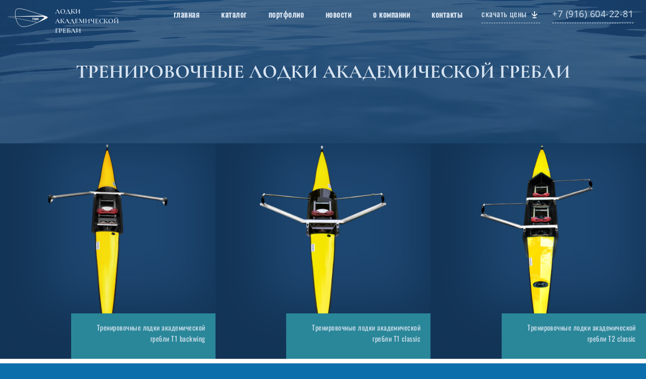

--- FILE ---
content_type: text/html; charset=UTF-8
request_url: https://nrowing.ru/katalog/trenirovochnye-lodki-akademicheskoy-grebli/
body_size: 4737
content:
<!DOCTYPE html>
<html>
<head>
<meta http-equiv="Content-Type" content="text/html; charset=UTF-8" />
<meta name="robots" content="index, follow" />
<meta name="keywords" content=" " />
<meta name="description" content=" " />
<link href="/bitrix/cache/css/s1/nrowing/template_c068b4c2f36515f6c00fb247f5807d7a/template_c068b4c2f36515f6c00fb247f5807d7a_v1.css?1747307124267705" type="text/css"  data-template-style="true" rel="stylesheet" />
<meta name='viewport' content='width=device-width, initial-scale=1'>
<meta http-equiv='X-UA-Compatible' content='IE=edge,chrome=1'>



<meta name="yandex-verification" content="4a6e927e5d21371a" />


<link rel="apple-touch-icon" sizes="57x57" href="/local/templates/nrowing/img/apple-icon-57x57.png">
    <link rel="apple-touch-icon" sizes="60x60" href="/local/templates/nrowing/img/apple-icon-60x60.png">
    <link rel="apple-touch-icon" sizes="72x72" href="/local/templates/nrowing/img/apple-icon-72x72.png">
    <link rel="apple-touch-icon" sizes="76x76" href="/local/templates/nrowing/img//apple-icon-76x76.png">
    <link rel="apple-touch-icon" sizes="114x114" href="/local/templates/nrowing/img/apple-icon-114x114.png">
    <link rel="apple-touch-icon" sizes="120x120" href="/local/templates/nrowing/img/apple-icon-120x120.png">
    <link rel="apple-touch-icon" sizes="144x144" href="/local/templates/nrowing/img/apple-icon-144x144.png">
    <link rel="apple-touch-icon" sizes="152x152" href="/local/templates/nrowing/img/apple-icon-152x152.png">
    <link rel="apple-touch-icon" sizes="180x180" href="/local/templates/nrowing/img/apple-icon-180x180.png">
    <link rel="icon" type="image/png" sizes="192x192" href="/local/templates/nrowing/img/android-icon-192x192.png">
    <link rel="icon" type="image/png" sizes="32x32" href="/local/templates/nrowing/img/favicon-32x32.png">
    <link rel="icon" type="image/png" sizes="96x96" href="/local/templates/nrowing/img/favicon-96x96.png">
    <link rel="icon" type="image/png" sizes="16x16" href="/local/templates/nrowing/img/favicon-16x16.png">
    <link rel="manifest" href="/local/templates/nrowing/img//manifest.json">
    <meta name="msapplication-TileColor" content="#ffffff">
    <meta name="msapplication-TileImage" content="/local/templates/nrowing/img/ms-icon-144x144.png">
    <meta name="theme-color" content="#ffffff">
    <title>Каталог</title>
</head>

<body>

<div class="head">
        <div class="container-fluid ">
            <div class="row align-items-center header no-gutters">
                <div class="logo__box col-3 col-sm-2 col-md-4 col-lg-4 col-xl-3">
                    <div class="logo__img">
                        <a class="img__link" href="/">
                            <img src="/local/templates/nrowing/img/logo.svg" alt="logo">
                        </a>
                    </div>
                    <div class="logo__title">
                        ЛОДКИ<br>
                        АКАДЕМИЧЕСКОЙ ГРЕБЛИ
                    </div>
                </div>
                <div class="nav__box d-none  d-xl-block col-md-6 col-lg-6 col-xl-6">
                   
                           
<nav class="nav--desct">
<ul class="desct--menu">

	
	
		
							<li><a href="/" class="root-item">Главная</a></li>
			
		
	
	

	
	
					<li><a href="/katalog/" class="root-item">Каталог</a>
				<ul>
		
	
	

	
	
		
							<li><a href="/katalog/gonochnye-lodki-akademicheskoy-grebli/">ГОНОЧНЫЕ ЛОДКИ АКАДЕМИЧЕСКОЙ ГРЕБЛИ</a></li>
			
		
	
	

	
	
		
							<li><a href="/katalog/lodki-pribrezhnoy-akademicheskoy-grebli/">ЛОДКИ ПРИБРЕЖНОЙ АКАДЕМИЧЕСКОЙ ГРЕБЛИ</a></li>
			
		
	
	

	
	
		
							<li class="item-selected"><a href="/katalog/trenirovochnye-lodki-akademicheskoy-grebli/">Тренировочные лодки академической гребли</a></li>
			
		
	
	

	
	
		
							<li><a href="/katalog/trenazhery-dlya-grebnykh-basseynov/">ТРЕНАЖЕРЫ ДЛЯ ГРЕБНЫХ БАССЕЙНОВ</a></li>
			
		
	
	

	
	
		
							<li><a href="/katalog/vyesla/">ВЁСЛА</a></li>
			
		
	
	

	
	
		
							<li><a href="/katalog/komplektuyushchie/">КОМПЛЕКТУЮЩИЕ</a></li>
			
		
	
	

			</ul></li>	
	
		
							<li><a href="/portfolio/" class="root-item">Портфолио</a></li>
			
		
	
	

	
	
		
							<li><a href="/novosti/" class="root-item">Новости</a></li>
			
		
	
	

	
	
		
							<li><a href="/o-kompanii/" class="root-item">О компании</a></li>
			
		
	
	

	
	
		
							<li><a href="/kontakty/" class="root-item">Контакты</a></li>
			
		
	
	


</ul>
</nav>


                  
                     
                </div>
                <div class="nav__box col-2 col-sm-2 col-md-2 col-lg-2 d-block d-xl-none">
                    <button class="nav__mob__btn"></button>
                </div>
                <div class="tel__box col-7 col-sm-8 col-md-6 col-lg-6 col-xl-3">
                


							 
																										<a class="price--link"  href="/upload/iblock/bed/6g6xc4hvzi8miecildgynneqmqz0w93q.doc"  target="_blank" >скачать цены
												<span>
													<svg width="22px" height="22px" viewBox="0 0 22 22">
														<g class="ikon-price">
															<g id="Medium" transform="translate(-1206.000000, -21.000000)">
																<g id="Group-5" transform="translate(1106.000000, 18.000000)">
																	<g id="Group-12" transform="translate(100.000000, 3.000000)">
																		<circle class="Oval" cx="11" cy="11" r="11"></circle>
																		<path
																			d="M14.2625551,16.3218795 C14.7369642,16.3218795 15.1215487,16.6975396 15.1215487,17.1609398 C15.1215487,17.6243399 14.7369642,18 14.2625551,18 L7.93517553,18 C7.46076644,18 7.07618189,17.6243399 7.07618189,17.1609398 C7.07618189,16.6975396 7.46076644,16.3218795 7.93517553,16.3218795 L14.2625551,16.3218795 Z M11.0433925,14.822208 L11.0187432,14.8230974 L10.9689354,14.8227548 L10.9212018,14.8197989 L10.8690738,14.8135716 L10.8290437,14.8065413 L10.7947077,14.799128 L10.7405303,14.7842939 L10.7007994,14.7709666 L10.6681176,14.7583644 L10.6156282,14.7348382 L10.5784855,14.7155678 L10.5263268,14.6843048 L10.498338,14.6655486 L10.4604248,14.637105 L10.4470698,14.6264652 L5.29087387,10.1853921 C4.93504726,9.87890361 4.90095337,9.34868488 5.21472303,9.00111541 C5.5284927,8.65354593 6.07130773,8.62024321 6.42713434,8.92673169 L10.1573272,12.1397756 L10.2399239,4.82986306 C10.2451534,4.36649104 10.633954,3.99499483 11.1083343,4.00005101 C11.5827146,4.00521129 11.9630363,4.38498957 11.9578068,4.8483616 L11.8756581,12.1110797 L15.5728657,8.92673169 C15.9286923,8.62024321 16.4715073,8.65354593 16.785277,9.00111541 C17.0990466,9.34868488 17.0649527,9.87890361 16.7091261,10.1853921 L11.5514773,14.6275343 L11.5205422,14.6518506 L11.4877205,14.6751375 L11.4681572,14.6878457 L11.4215169,14.7155641 L11.384378,14.7348316 L11.3433949,14.7535342 L11.2991912,14.7709725 L11.2474788,14.7879144 L11.2053143,14.7991235 L11.1642666,14.8078363 C11.1421428,14.8121232 11.1197505,14.8154719 11.097288,14.8179533 L11.0433925,14.822208 Z"
																			id="Combined-Shape" fill="#FFFFFF" fill-rule="nonzero"></path>
																	</g>
																</g>
															</g>
														</g>
													</svg>
												</span>
										</a>
									 
													              




                 
                    <a class="tel--link" href="tel:+79166042281">+7 (916) 604-22-81</a>
                </div>
            </div>
        </div>
    </div>


 

 

    <section class="catalogy">
        <div class="container-fluid no-gutters">
            <div class="row no-gutters">
                <div class="col-12 catalogy--sections no-gutters">
                    <div class="title catalogy--title">
                                                                <h1 class="name">Тренировочные лодки академической гребли</h1>
                                                    </div>
                        </div>
                </div>
            </div>
        </div>

        <div class="container-fluid ">
            <div class="row no-gutters catalogy--items">
                                            <div class="col-12 col-sm-6 col-md-4 col-lg-4 col-xl-4 item--list">
                        <img src="/upload/iblock/814/b5bf83qjp2l6fpxj226p339iirv205xi.png" alt="Тренировочные лодки академической гребли Т1 backwing" />
                        <span>
                            <a href="/katalog/trenirovochnye-lodki-akademicheskoy-grebli/trenirovochnye-lodki-akademicheskoy-greblit1-backwing.html" alt=""> Тренировочные лодки академической гребли Т1 backwing</a>
                        </span>
                    </div>
                                                <div class="col-12 col-sm-6 col-md-4 col-lg-4 col-xl-4 item--list">
                        <img src="/upload/iblock/bba/40s4ki1e0rkv3qvwpjxw6urwt590thz7.png" alt="Тренировочные лодки академической гребли Т1 classic" />
                        <span>
                            <a href="/katalog/trenirovochnye-lodki-akademicheskoy-grebli/trenirovochnye-lodki-akademicheskoy-grebli-t1classic.html" alt=""> Тренировочные лодки академической гребли Т1 classic</a>
                        </span>
                    </div>
                                                <div class="col-12 col-sm-6 col-md-4 col-lg-4 col-xl-4 item--list">
                        <img src="/upload/iblock/f2c/5vwqymp74ufh7t355cf5fdfsc6e5ovik.png" alt="Тренировочные лодки академической гребли Т2 classic" />
                        <span>
                            <a href="/katalog/trenirovochnye-lodki-akademicheskoy-grebli/trenirovochnye-lodki-akademicheskoy-grebli-t2-classic.html" alt=""> Тренировочные лодки академической гребли Т2 classic</a>
                        </span>
                    </div>
                                    </div>
                                                        </div>
    </div>
</section>






         
       





    <section class="description--nrowing">
        <div class="container">
            <div class="row">
            						                <div class="col-xs-12 col-md-12 col-lg-12 col-xl-12">
                    <div class="nrowing--intro">
                        <h3>СПОРТ - ПЛЮС СОВРЕМЕННЫЕ ТЕХНОЛОГИИ</h3>
                 
							<p>Сегодня спорт высоких достижений зависит не только от воли и желания
спортсмена к победе, но и от наличия современного инвентаря, изготовленного
на основе новых технологий и разработок. Постоянно совершенствуя качество
выпускаемой продукции, мы предлагаем спортсменам только лучшие и
прогрессивные товары академической гребли.</p>					
                    </div>
                </div>
                            </div>

        </div>
    </section>

<section class="download">
        <div class="container-fluid">
            <div class="row justify-content-center">

		
                <div class="col-10">
							  <span class="download--days">Пн. - Пт. с 9.00 до 16.00</span>
                    <span class="download--tel">
                        <a href="tel:79166042281">+7 (916) 604-22-81</a>
                    </span>		                </div>
                <div class="col-10">
                    <span class="download--price">
                      
						 
																									<a href="/upload/iblock/bed/6g6xc4hvzi8miecildgynneqmqz0w93q.doc"  target="_blank" >скачать прайс лист</a> 
									 
													                    </span>
                </div>

            </div>
    </section>

<section class="portfolio--list">
        <div class="portfolio-slider">
							            <div>
                <a href="/o-kompanii/" style="background-image:url(/upload/iblock/3b4/b6ziqpug0zg0ncmi7zifdkt7t0hjlqsi.jpg);"></a>
            </div>
								            <div>
                <a href="/o-kompanii/" style="background-image:url(/upload/iblock/91c/8jt93hzmqppa7ni7l99teifz5s2ni3yj.jpg);"></a>
            </div>
								            <div>
                <a href="/o-kompanii/" style="background-image:url(/upload/iblock/2fe/rm4khsstnli4hwti00r2ezsvqsahz8dl.jpg);"></a>
            </div>
								            <div>
                <a href="/o-kompanii/" style="background-image:url(/upload/iblock/61e/fzq8k35kd3hu7e630uzvwkp0kcv9223t.jpg);"></a>
            </div>
								            <div>
                <a href="/o-kompanii/" style="background-image:url(/upload/iblock/f53/77htzp2zne0xt9emt89uzfucqr1h6qp1.jpg);"></a>
            </div>
								            <div>
                <a href="/o-kompanii/" style="background-image:url(/upload/iblock/f86/gwm2kw385ez0k1td4pxpe72ui4tmek9u.jpg);"></a>
            </div>
			        </div>
    </section>




<footer class="footer">

        <div class="container-fluid">
            <div class="row align-items-center ">
                <div class="col-xs-12 col-md-6 col-lg-6 col-xl-6 logo__box">
                    <div class="logo__img">
                        <a class="img__link" href="/">
                            <img src="/local/templates/nrowing/img/logo.svg" alt="logo">
                        </a>
                    </div>


                    <div class="logo__title">
                        ЛОДКИ<br>
                        АКАДЕМИЧЕСКОЙ ГРЕБЛИ<br>
                        © nrowing.ru
                    </div>
<!-- Yandex.Metrika informer -->
<a href="https://metrika.yandex.ru/stat/?id=91436027&amp;from=informer"
target="_blank" rel="nofollow"><img src="https://informer.yandex.ru/informer/91436027/3_1_FFFFFFFF_EFEFEFFF_0_pageviews"
style="width:88px; height:31px; border:0;" alt="Яндекс.Метрика" title="Яндекс.Метрика: данные за сегодня (просмотры, визиты и уникальные посетители)" class="ym-advanced-informer" data-cid="91436027" data-lang="ru" /></a>
<!-- /Yandex.Metrika informer -->

<!-- Yandex.Metrika counter -->
<noscript><div><img src="https://mc.yandex.ru/watch/91436027" style="position:absolute; left:-9999px;" alt="" /></div></noscript>
<!-- /Yandex.Metrika counter -->
                </div>
                <div class="col-xs-12 col-md-6 col-lg-6 col-xl-6 tel__box">
                    <a class="tel--link" href="mailto:e-tmk@mail.ru">e-tmk@mail.ru</a><br>
                    <a class="tel--link" href="tel:+79166042281">+7 (916) 604-22-81</a>
                </div>
                <div  class="dox-Cop">
                    <a  href="https://grafitacia.ru/" target="_blank">designer GR</a>
                </div>
                  </footer>
                 
                </div>
                
            </div>
           
        </div>
    <div class="bg--mobmenu">

</div>

<div class="mobmenu">
    <div class="title">
        <h3>меню</h3>
    </div>
    <span class="mobmenu--btn__close__hide"></span>
    
	<ul class="mobmenu--menu">


	
	
		
							<li><a href="/" class="root-item">Главная</a></li>
			
		
	
	

	
	
					<li><a href="/katalog/" class="root-item">Каталог</a>
				<ul>
		
	
	

	
	
		
							<li><a href="/katalog/gonochnye-lodki-akademicheskoy-grebli/">ГОНОЧНЫЕ ЛОДКИ АКАДЕМИЧЕСКОЙ ГРЕБЛИ</a></li>
			
		
	
	

	
	
		
							<li><a href="/katalog/lodki-pribrezhnoy-akademicheskoy-grebli/">ЛОДКИ ПРИБРЕЖНОЙ АКАДЕМИЧЕСКОЙ ГРЕБЛИ</a></li>
			
		
	
	

	
	
		
							<li class="item-selected"><a href="/katalog/trenirovochnye-lodki-akademicheskoy-grebli/">Тренировочные лодки академической гребли</a></li>
			
		
	
	

	
	
		
							<li><a href="/katalog/trenazhery-dlya-grebnykh-basseynov/">ТРЕНАЖЕРЫ ДЛЯ ГРЕБНЫХ БАССЕЙНОВ</a></li>
			
		
	
	

	
	
		
							<li><a href="/katalog/vyesla/">ВЁСЛА</a></li>
			
		
	
	

	
	
		
							<li><a href="/katalog/komplektuyushchie/">КОМПЛЕКТУЮЩИЕ</a></li>
			
		
	
	

			</ul></li>	
	
		
							<li><a href="/portfolio/" class="root-item">Портфолио</a></li>
			
		
	
	

	
	
		
							<li><a href="/novosti/" class="root-item">Новости</a></li>
			
		
	
	

	
	
		
							<li><a href="/o-kompanii/" class="root-item">О компании</a></li>
			
		
	
	

	
	
		
							<li><a href="/kontakty/" class="root-item">Контакты</a></li>
			
		
	
	


</ul>





</div>
<script src="/bitrix/js/main/jquery/jquery-3.6.0.min.js?174714266289501"></script>
<script  src="/bitrix/cache/js/s1/nrowing/template_a387cbaefca025e2e75054cbaac41425/template_a387cbaefca025e2e75054cbaac41425_v1.js?1747307124130815"></script>

<script type="text/javascript" >
   (function(m,e,t,r,i,k,a){m[i]=m[i]||function(){(m[i].a=m[i].a||[]).push(arguments)};
   m[i].l=1*new Date();
   for (var j = 0; j < document.scripts.length; j++) {if (document.scripts[j].src === r) { return; }}
   k=e.createElement(t),a=e.getElementsByTagName(t)[0],k.async=1,k.src=r,a.parentNode.insertBefore(k,a)})
   (window, document, "script", "https://mc.yandex.ru/metrika/tag.js", "ym");

   ym(91436027, "init", {
        clickmap:true,
        trackLinks:true,
        accurateTrackBounce:true,
        webvisor:true
   });
</script>
</body>
</html>

--- FILE ---
content_type: image/svg+xml
request_url: https://nrowing.ru/local/templates/nrowing/img/x.svg
body_size: 666
content:
<?xml version="1.0" encoding="UTF-8"?>
<svg width="13px" height="14px" viewBox="0 0 13 14" version="1.1" xmlns="http://www.w3.org/2000/svg" xmlns:xlink="http://www.w3.org/1999/xlink">
    <title>Group 32</title>
    <g id="Page-1" stroke="none" stroke-width="1" fill="none" fill-rule="evenodd" stroke-linecap="square">
        <g id="Large" transform="translate(-1125.000000, -492.000000)" stroke="#FFFFFF">
            <g id="Group-32" transform="translate(1125.500000, 493.000000)">
                <line x1="6" y1="0.352941176" x2="6" y2="11.6470588" id="Line-5"></line>
                <line x1="6" y1="3.89005454e-16" x2="6" y2="12" id="Line-5" transform="translate(6.000000, 6.000000) rotate(-90.000000) translate(-6.000000, -6.000000) "></line>
            </g>
        </g>
    </g>
</svg>

--- FILE ---
content_type: image/svg+xml
request_url: https://nrowing.ru/local/templates/nrowing/img/logo.svg
body_size: 2397
content:
<?xml version="1.0" encoding="UTF-8"?>
<svg width="105px" height="49px" viewBox="0 0 105 49" version="1.1" xmlns="http://www.w3.org/2000/svg" xmlns:xlink="http://www.w3.org/1999/xlink">
    <title>Group</title>
    <g id="Page-1" stroke="none" stroke-width="1" fill="none" fill-rule="evenodd">
        <g id="Large" transform="translate(-44.000000, -19.000000)">
            <g id="Group" transform="translate(44.000000, 20.000000)">
                <path d="M92.6668467,18 C99.4585596,19.9351046 103.184464,21.3468693 103.84456,22.2352941 C104.504655,23.123719 103.06237,24.4178366 99.517703,26.1176471 L89.7822756,30.7058824 L77.5228484,36 L0,20.8235294 Z M89.4217042,20.8235294 L2.16342833,20.8235294 L78.6045625,35.2941176 C87.2582759,29.6470588 92.5466562,26 94.4697036,24.3529412 C96.392751,22.7058824 94.7100845,21.5294118 89.4217042,20.8235294 Z" id="Combined-Shape" fill="#FFFFFF"></path>
                <path d="M100.561799,20.3306181 C104.891385,21.5349119 105.131918,23.2209232 101.283397,25.388652 C97.4348758,27.5563808 87.4527742,32.0122678 71.3370921,38.7563131 C52.5206185,46.777367 40.012925,48.9450958 33.8140113,45.2594995 C22.268448,38.3950249 19.3820572,18.8854655 20.1036549,8.40810954 C20.8252526,-2.06924645 30.2060228,-1.34667017 46.0811723,2.98878748 C56.6646054,5.87909258 74.8248143,11.6597028 100.561799,20.3306181 Z" id="Path-2" stroke="#FFFFFF"></path>
                <g id="TMK" transform="translate(64.000000, 24.000000)" fill="#FFFFFF" fill-rule="nonzero">
                    <polygon id="Path" points="0 1.0624152 0.22851961 0 5.10088415 0 4.87236454 1.0624152 3.07277261 1.0624152 2.02403083 6 0.759011562 6 1.80775334 1.0624152"></polygon>
                    <path d="M8.05123555,6 L6.83110406,6 L6.76989345,0.964721845 C6.74812968,1.07869742 6.71616414,1.24084125 6.67399683,1.45115332 C6.63182952,1.6614654 6.5971435,1.82496608 6.56993879,1.94165536 L5.70890954,6 L4.53774654,6 L5.81500793,0 L7.64316482,0 L7.72885967,4.71777476 L9.82226253,0 L11.6300159,0 L10.3527545,6 L9.18159148,6 L10.0426207,1.94165536 C10.0698254,1.82496608 10.1072319,1.6614654 10.1548402,1.45115332 C10.2024484,1.24084125 10.2371344,1.07869742 10.2588982,0.964721845 L8.05123555,6 Z" id="Path"></path>
                    <polygon id="Path" points="13.2010882 3.99321574 12.7766946 6 11.5402403 6 12.8175017 0 14.053956 0 13.5275448 2.47082768 16.3758785 0 18 0 15.0088415 2.47082768 16.8492405 6 15.2332804 6 13.9315348 3.37856174"></polygon>
                </g>
            </g>
        </g>
    </g>
</svg>